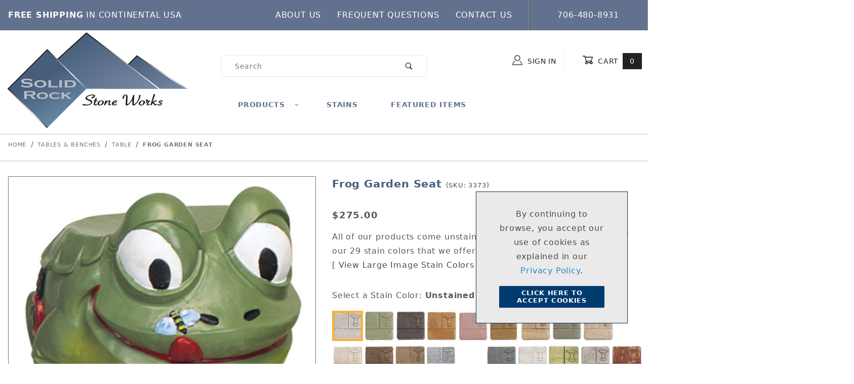

--- FILE ---
content_type: text/html; charset=utf-8
request_url: https://www.solidrockstoneworks.com/frog-garden-seat.html
body_size: 20306
content:
<!DOCTYPE html><html lang="en" class="no-js"><script>window.addEventListener('DOMContentLoaded', function () {sessionStorage.setItem('continue_url', 'https://www.solidrockstoneworks.com/frog-garden-seat.html');});</script><head><meta charset="utf-8"><meta name="viewport" content="width=device-width, initial-scale=1"><base href="https://www.solidrockstoneworks.com/mm5/"><title>Frog Garden Seat | Solid Rock Stone Works</title><link rel="preconnect" crossorigin href="//www.google-analytics.com" data-resource-group="css_list" data-resource-code="preconnect-google-analytics" /><link rel="preconnect" crossorigin href="https://fonts.gstatic.com" data-resource-group="css_list" data-resource-code="preconnect-google-fonts" /><link rel="stylesheet" href="https://fonts.googleapis.com/css?family=Poppins:400,500,700" data-resource-group="css_list" data-resource-code="google-fonts" /><link type="text/css" media="all" rel="stylesheet" href="https://www.solidrockstoneworks.com/mm5/json.mvc?Store_Code=SRSW&amp;Function=CSSResource_Output&amp;CSSCombinedResource_Code=stylesheet&T=e73394ec" data-resource-group="css_list" data-resource-code="stylesheet" /><script src="https://static-na.payments-amazon.com/checkout.js"></script>
<script type="text/javascript">
var json_url = "https:\/\/www.solidrockstoneworks.com\/mm5\/json.mvc\u003F";
var json_nosessionurl = "https:\/\/www.solidrockstoneworks.com\/mm5\/json.mvc\u003F";
var Store_Code = "SRSW";
</script>
<script type="text/javascript" src="https://www.solidrockstoneworks.com/mm5/clientside.mvc?T=a21063fb&amp;Filename=ajax.js" integrity="sha512-hBYAAq3Edaymi0ELd4oY1JQXKed1b6ng0Ix9vNMtHrWb3FO0tDeoQ95Y/KM5z3XmxcibnvbVujqgLQn/gKBRhA==" crossorigin="anonymous"></script>
<script type="text/javascript" src="https://www.solidrockstoneworks.com/mm5/clientside.mvc?T=a21063fb&amp;Module_Code=amazonpayv2&amp;Filename=runtime.js" integrity="sha512-7DBfk7WEVaCeGeSqCK6jR8jwVl0y7FtkFvIaJCc9nr/h0i8R53/iPcBzgVVT45WUTbkYdbiaaXR4mmG37AApww==" crossorigin="anonymous" async defer></script>
<script type="text/javascript">
var MMThemeBreakpoints =
[
{
"code":	"mobile",
"name":	"Mobile",
"start":	{
"unit": "px",
"value": ""
}
,
"end":	{
"unit": "em",
"value": "39.999"
}
}
,{
"code":	"tablet",
"name":	"Tablet",
"start":	{
"unit": "px",
"value": ""
}
,
"end":	{
"unit": "em",
"value": "59.999"
}
}
];
</script>
<script type="text/javascript">
var affirm_config =
{
public_api_key:	"PBNRLM1U17J66EX1",
script:	"https://cdn1.affirm.com/js/v2/affirm.js"
};
// Miva Merchant
// Affirm Bootstrap
(function(m,g,n,d,a,e,h,c){var b=m[n]||{},k=document.createElement(e),p=document.getElementsByTagName(e)[0],l=function(a,b,c){return function(){a[b]._.push([c,arguments])}};b[d]=l(b,d,"set");var f=b[d];b[a]={};b[a]._=[];f._=[];b._=[];b[a][h]=l(b,a,h);b[c]=function(){b._.push([h,arguments])};a=0;for(c="set add save post open empty reset on off trigger ready setProduct".split(" ");a<c.length;a++)f[c[a]]=l(b,d,c[a]);a=0;for(c=["get","token","url","items"];a<c.length;a++)f[c[a]]=function(){};k.async=
!0;k.src=g[e];p.parentNode.insertBefore(k,p);delete g[e];f(g);m[n]=b})(window,affirm_config,"affirm","checkout","ui","script","ready","jsReady");
(function( obj, eventType, fn )
{
if ( obj.addEventListener )
{
obj.addEventListener( eventType, fn, false );
}
else if ( obj.attachEvent )
{
obj.attachEvent( 'on' + eventType, fn );
}
})( window, 'load', function()
{
if ( typeof MivaEvents !== 'undefined' )
{
MivaEvents.SubscribeToEvent( 'price_changed', function( product_data )
{
var affirm_aslowas = document.getElementById( `mvaffirm_aslowas-${product_data.product_code}` );
if ( affirm_aslowas )
{
affirm_aslowas.setAttribute( 'data-amount', ( product_data.price * 100 ).toFixed() );
affirm.ui.ready( function()
{
affirm.ui.refresh();
} );
}
} );
}
} );
</script>
<script type="text/javascript" src="https://www.solidrockstoneworks.com/mm5/clientside.mvc?T=a21063fb&amp;Module_Code=paypalcp&amp;Filename=runtime.js" integrity="sha512-A6/Hrcz8/r8OYVd2LYO313hk0S6tB5l/XeeOIIsdTxBuJqhAXWVVYIyDEomW+X+c75UgL0HeRe1C+MA3wdZSUw==" crossorigin="anonymous" async defer></script>
<script src="https://www.paypal.com/sdk/js?client-id=AcCNNzIa9VV_d1q2jFf4pNN33IIecvECC34nYq0EJIGN9EonWCRQD5JkXT_EDm6rOSCvnRE9g6JOGZXc&amp;merchant-id=VPVECF4RBMJXQ&amp;currency=USD&amp;components=buttons,messages" data-partner-attribution-id="Miva_PCP"></script>
<script type="text/javascript" src="https://www.solidrockstoneworks.com/mm5/clientside.mvc?T=a21063fb&amp;Module_Code=cmp-cssui-searchfield&amp;Filename=runtime.js" integrity="sha512-GT3fQyjPOh3ZvhBeXjc3+okpwb4DpByCirgPrWz6TaihplxQROYh7ilw9bj4wu+hbLgToqAFQuw3SCRJjmGcGQ==" crossorigin="anonymous" async defer></script>
<script type="text/javascript">
var MMSearchField_Search_URL_sep = "https:\/\/www.solidrockstoneworks.com\/search.html\u003FSearch=";
(function( obj, eventType, fn )
{
if ( obj.addEventListener )
{
obj.addEventListener( eventType, fn, false );
}
else if ( obj.attachEvent )
{
obj.attachEvent( 'on' + eventType, fn );
}
})( window, 'mmsearchfield_override', function()
{
/*** This function allows you to prepend or append code to an existing function.* https://stackoverflow.com/questions/9134686/adding-code-to-a-javascript-function-programmatically*/function functionExtender(container, funcName, prepend, append) {(function () {'use strict';let cachedFunction = container[funcName];container[funcName] = function () {if (prepend) {prepend.apply(this);}let result = cachedFunction.apply(this, arguments);if (append) {append.apply(this);}return result;};})();}/*** This controls what happens when you click TAB on a selected search item.*/functionExtender(MMSearchField.prototype,'Event_Keydown',function () {},function () {let tabTarget = this.selected_item;if (tabTarget !== null) {if (event.keyCode === 9 && tabTarget !== this.menu_item_storesearch) {this.element_search.value = tabTarget.childNodes[0].getAttribute('data-search');}}});MMSearchField.prototype.onMenuAppendHeader = function () {return null;};MMSearchField.prototype.onMenuAppendItem = function (data) {let searchResult;searchResult = newElement('li', {'class': 'x-search-preview__entry'}, null, null);searchResult.innerHTML = data;searchResult.setAttribute('aria-selected', 'false');searchResult.setAttribute('role', 'option');return searchResult;};MMSearchField.prototype.Menu_Item_Select = function (item) {this.selected_item = item;this.menu_items.forEach(function (menuItem) {menuItem.setAttribute('aria-selected', 'false');});if (item !== null) {this.selected_item.className = classNameAdd( this.selected_item, 'mm_searchfield_menuitem_selected' );this.selected_item.setAttribute('aria-selected', 'true');}};MMSearchField.prototype.onMenuAppendStoreSearch = function (search_value) {let searchAll;searchAll = newElement('li', {'class': 'x-search-preview__search-all'}, null, null);searchAll.element_text = newTextNode('Search store for product "' + search_value + '"', searchAll);searchAll.setAttribute('aria-selected', 'false');searchAll.setAttribute('role', 'option');return searchAll;};MMSearchField.prototype.onFocus = function () {this.element_menu.classList.toggle('x-search-preview--open');};MMSearchField.prototype.onBlur = function () {this.element_menu.classList.toggle('x-search-preview--open');};
} );
</script>
<script type="text/javascript" src="https://www.solidrockstoneworks.com/mm5/clientside.mvc?T=a21063fb&amp;Filename=runtime_ui.js" integrity="sha512-ZIZBhU8Ftvfk9pHoUdkXEXY8RZppw5nTJnFsMqX+3ViPliSA/Y5WRa+eK3vIHZQfqf3R/SXEVS1DJTjmKgVOOw==" crossorigin="anonymous" async defer></script><link rel="apple-touch-icon" sizes="57x57" href="/apple-icon-57x57.png"><link rel="apple-touch-icon" sizes="60x60" href="/apple-icon-60x60.png"><link rel="apple-touch-icon" sizes="72x72" href="/apple-icon-72x72.png"><link rel="apple-touch-icon" sizes="76x76" href="/apple-icon-76x76.png"><link rel="apple-touch-icon" sizes="114x114" href="/apple-icon-114x114.png"><link rel="apple-touch-icon" sizes="120x120" href="/apple-icon-120x120.png"><link rel="apple-touch-icon" sizes="144x144" href="/apple-icon-144x144.png"><link rel="apple-touch-icon" sizes="152x152" href="/apple-icon-152x152.png"><link rel="apple-touch-icon" sizes="180x180" href="/apple-icon-180x180.png"><link rel="icon" type="image/png" sizes="192x192" href="/android-icon-192x192.png"><link rel="icon" type="image/png" sizes="32x32" href="/favicon-32x32.png"><link rel="icon" type="image/png" sizes="96x96" href="/favicon-96x96.png"><link rel="icon" type="image/png" sizes="16x16" href="/favicon-16x16.png"><link rel="manifest" href="/manifest.json"><meta name="msapplication-TileColor" content="#ffffff"><meta name="msapplication-TileImage" content="/ms-icon-144x144.png"><meta name="theme-color" content="#ffffff"><link rel="canonical" href="https://www.solidrockstoneworks.com/frog-garden-seat.html" itemprop="url"><meta name="keywords" content="Frog Garden Seat" />
<meta name="description" content="Frog Garden Seat" />
<script type="text/javascript" src="https://www.solidrockstoneworks.com/mm5/clientside.mvc?T=a21063fb&Module_Code=mvga&amp;Filename=mvga.js"></script><style>@media only screen and (min-width: 960px) {#search_form{ position:relative;top: -30px;}#customer_basket{ position:relative;top: -40px;display:flex;}#large_navigation{display:flex;position:relative;top: -80px;width:100%; margin-left: 33.333%; }#global_header{height:205px;}}#global_header{padding: 4px 12px 30px 12px;}#search_form{margin-top:4px;}@media only screen and (min-width: 480px) {.sticky {position: fixed;top: 0;z-index:100;background: white;left: 0;right: 0;margin: 0 auto;padding-top:6px;}}@media only screen and (min-width: 960px) {.sticky #global_header{height: 110px;}}.sticky #header_logo {height:100px;width:200px;}.sticky #large_navigation{top: -60px;}#hero_image{width:100%;height:325px;}.x-product-layout {padding-top:30px}</style> <!-- Google tag (gtag.js) --><script async src="https://www.googletagmanager.com/gtag/js?id=G-BR9HDCCC03"></script><script>window.dataLayer = window.dataLayer || [];function gtag(){dataLayer.push(arguments);}gtag('js', new Date());gtag('config', 'G-BR9HDCCC03');</script><style type="text/css" media="all" data-resource-group="modules" data-resource-code="mvaffirm">.affirm-as-low-as {
font-size: 0.75rem;
font-weight: 700;
text-transform: uppercase;
}
@media screen and (min-width: 40em) {
.affirm-as-low-as {
font-size: 0.832rem;
}
}
.affirm-modal-trigger {
white-space: nowrap;
}</style><link type="text/css" media="all" rel="stylesheet" integrity="sha256-lWOXBr8vqpiy3pliCN1FmPIYkHdcr8Y0nc2BRMranrA= sha384-0K5gx4GPe3B0+RaqthenpKbJBAscHbhUuTd+ZmjJoHkRs98Ms3Pm2S4BvJqkmBdh sha512-wrhf+QxqNNvI+O73Y1XxplLd/Bt2GG2kDlyCGfeByKkupyZlAKZKAHXE2TM9/awtFar6eWl+W9hNO6Mz2QrA6Q==" crossorigin="anonymous" href="https://www.solidrockstoneworks.com/mm5/json.mvc?Store_Code=SRSW&amp;Function=CSSResource_Output&amp;CSSResource_Code=mm-theme-styles&T=9264143a" data-resource-group="modules" data-resource-code="mm-theme-styles" /><script data-resource-group="head_tag" data-resource-code="legacy-browsers">
if (!!window.MSInputMethodContext && !!document.documentMode) {
(function () {
var polyfill = document.createElement('script');
polyfill.type = 'text/javascript';
polyfill.async = true;
polyfill.src = 'themes/00000001/shadows/polyfills.js';
document.head.appendChild(polyfill);
})();
}
</script><script type="text/javascript" src="https://www.solidrockstoneworks.com/mm5/clientside.mvc?T=a21063fb&amp;Filename=runtime.js" integrity="sha512-EiU7WIxWkagpQnQdiP517qf12PSFAddgl4rw2GQi8wZOt6BLZjZIAiX4R53VP0ePnkTricjSB7Edt1Bef74vyg==" crossorigin="anonymous" async defer></script><script type="text/javascript" src="https://www.solidrockstoneworks.com/mm5/clientside.mvc?T=a21063fb&amp;Filename=MivaEvents.js" integrity="sha512-bmgSupmJLB7km5aCuKy2K7B8M09MkqICKWkc+0w/Oex2AJv3EIoOyNPx3f/zwF0PZTuNVaN9ZFTvRsCdiz9XRA==" crossorigin="anonymous" async defer></script><script type="text/javascript" src="https://www.solidrockstoneworks.com/mm5/clientside.mvc?T=a21063fb&amp;Filename=AttributeMachine.js" integrity="sha512-e2qSTe38L8wIQn4VVmCXg72J5IKMG11e3c1u423hqfBc6VT0zY/aG1c//K/UjMA6o0xmTAyxRmPOfEUlOFFddQ==" crossorigin="anonymous" async defer></script>
<script type="text/javascript">
(function( obj, eventType, fn )
{
if ( obj.addEventListener )
{
obj.addEventListener( eventType, fn, false );
}
else if ( obj.attachEvent )
{
obj.attachEvent( 'on' + eventType, fn );
}
})( window, 'attributemachine_override', function()
{
AttributeMachine.prototype.Generate_Discount = function (discount) {let discount_div;discount_div = document.createElement('div');discount_div.innerHTML = discount.descrip + ': ' + discount.formatted_discount;return discount_div;};AttributeMachine.prototype.Generate_Swatch = function (product_code, attribute, option) {let swatch_container = document.querySelector('#swatches');let swatch = document.createElement('li');let swatchButton = document.createElement('button');let img = document.createElement('img');img.src = option.image;img.setAttribute('alt', option.prompt);img.setAttribute('loading', 'lazy');swatchButton.setAttribute('type', 'button');swatchButton.setAttribute('aria-label', option.prompt);swatchButton.appendChild(img);swatch.classList.add('o-list-inline__item');swatch.setAttribute('data-code', option.code);swatch.setAttribute('data-color', option.prompt);swatch.appendChild(swatchButton);setTimeout(function () {if (swatch_container) {let swatch_element = swatch_container.querySelector('ul');let swatch_select = document.querySelector('[data-hook="attribute-swatch-select"]');let swatch_selected = swatch_select.options[swatch_select.selectedIndex].text;let swatch_name_element = document.querySelector('[data-hook="attribute-swatch-name"]');let swatchElements = swatch_element.querySelectorAll('li');swatch_element.removeAttribute('style');swatch_element.classList.add('o-list-inline');/*** Adds the selected swatch name to the label.*/swatch_name_element.textContent = swatch_selected;/*** Adds an active class to the selected swatch.*/swatchElements.forEach(function (swatchElement) {let swatchColor = swatchElement.getAttribute('data-code');let swatchImage = swatchElement.querySelector('button');if (swatchColor === swatch_select.options[swatch_select.selectedIndex].value) {swatchImage.classList.add('x-product-layout-purchase__swatches--active');}});}}, 0);return swatch;};AttributeMachine.prototype.Swatch_Click = function(input, attribute, option) {let swatch_name_element = document.querySelector('[data-hook="attribute-swatch-name"]');let i;let swatchElements = input.machine.swatches.childNodes[0].childNodes;for (i = 0; i < input.select.options.length; i++) {if (input.select.options[i].value === option.code) {input.select.selectedIndex = i;}}this.Attribute_Changed(input);swatch_name_element.innerHTML = option.prompt;/*** Adds focus back to the selected swatch.*/swatchElements.forEach(function (swatchElement) {let swatchColor = swatchElement.getAttribute('data-code');let swatchImage = swatchElement.querySelector('button');if (swatchColor === input.select.options[input.select.selectedIndex].value) {swatchImage.focus();}});};MivaEvents.SubscribeToEvent('variant_changed', function (data) {AJAX_Call_Module(Update_Volume_Pricing, 'runtime', 'discount_volume', 'Runtime_VolumePricing_Load_Product_Variant', 'Product_Code=' + encodeURIComponent(data.product_code) + '&' + 'Variant_ID=' + encodeURIComponent(data.variant_id));});const Update_Volume_Pricing = function (priceData) {const volumePricingContainer = document.querySelector('[data-volume-pricing]');if (priceData.success === 1 && priceData.data.length > 0) {volumePricingContainer.innerHTML = ['<table class="o-table o-table--fixed c-table-simple">','<thead>','<tr class="c-table-simple__row">','<th class="c-table-simple__cell">Quantity</th>','<th class="c-table-simple__cell">Price</th>','</tr>','</thead>','<tbody data-pricing-grid>','</tbody>','</table>'].join('');let tableBody = volumePricingContainer.querySelector('[data-pricing-grid]');priceData.data.forEach(function (entry) {const pricingRow = document.createElement('tr');const quantityCell = document.createElement('td');const priceCell = document.createElement('td');pricingRow.classList.add('c-table-simple__row');quantityCell.classList.add('c-table-simple__cell');priceCell.classList.add('c-table-simple__cell');if (entry.low === entry.high) {quantityCell.innerText = entry.low;}else if (entry.high) {quantityCell.innerText = entry.low + ' - ' + entry.high;}else {quantityCell.innerText = entry.low + '+';}priceCell.innerText = entry.formatted_price;pricingRow.append(quantityCell, priceCell);tableBody.append(pricingRow);});}else {volumePricingContainer.innerHTML = '';}};
} );
</script>
<script type="text/javascript" src="https://www.solidrockstoneworks.com/mm5/clientside.mvc?T=a21063fb&amp;Filename=ImageMachine.js" integrity="sha512-luSn6atUPOw8U8HPV927zNVkcbbDcvbAlaSh/MEWznSCrOzPC2iQVeXSwLabEEn43FBmR6lKN0jhsWKmJR4n1Q==" crossorigin="anonymous" async defer></script>
<script type="text/javascript">
(function( obj, eventType, fn )
{
if ( obj.addEventListener )
{
obj.addEventListener( eventType, fn, false );
}
else if ( obj.attachEvent )
{
obj.attachEvent( 'on' + eventType, fn );
}
})( window, 'imagemachine_override', function()
{
const productName = 'Frog Garden Seat';let generate_thumbnail_event = new CustomEvent('ImageMachine_Generate_Thumbnail');let images = [];let thumbnailIndex = 0;let zoomImageLink = document.querySelector('[data-photograph]');ImageMachine.prototype.oninitialize = function (data) {images = [];thumbnailIndex = 0;zoomImageLink.href = (data.length > 0) ? data[0].image_data[this.closeup_index] : 'graphics/en-US/admin/blank.gif';this.Initialize(data);MovingPictures();};ImageMachine.prototype.ImageMachine_Generate_Thumbnail = function (thumbnail_image, main_image, closeup_image, type_code) {let thumbnailImg;let thumbnailItem;let thumbnailLink;let thumbnailPicture;thumbnailItem = document.createElement('li');thumbnailItem.classList.add('x-filmstrip__list-item');if (typeof( thumbnail_image ) === 'string' && thumbnail_image.length > 0) {thumbnailLink = document.createElement('a');thumbnailLink.href = closeup_image;thumbnailLink.classList.add('x-filmstrip__link');thumbnailLink.setAttribute('aria-label', ' Product Image ' + Number(thumbnailIndex + 1) + ' of ' + Number(this.data.length));thumbnailLink.setAttribute('data-hook', 'a11yThumbnailLink');thumbnailLink.setAttribute('data-title', productName);thumbnailLink.setAttribute('role', 'button');thumbnailLink.setAttribute('target', '_blank');thumbnailPicture = document.createElement('picture');thumbnailPicture.classList.add('x-filmstrip__picture');thumbnailImg = document.createElement('img');thumbnailImg.classList.add('x-filmstrip__image');thumbnailImg.setAttribute('alt', productName);thumbnailImg.setAttribute('data-zoom', closeup_image);thumbnailImg.setAttribute('loading', 'lazy');thumbnailImg.setAttribute('width', this.thumb_width);thumbnailImg.setAttribute('height', this.thumb_height);thumbnailImg.src = thumbnail_image;thumbnailPicture.appendChild(thumbnailImg);thumbnailLink.appendChild(thumbnailPicture);thumbnailItem.appendChild(thumbnailLink);let image = {imageIndex: thumbnailIndex,imageSrc: closeup_image,imageTitle: productName};images.push(image);thumbnailIndex++}else {let image = {imageIndex: thumbnailIndex,imageSrc: closeup_image,imageTitle: productName};images.push(image);}document.dispatchEvent(generate_thumbnail_event);return thumbnailItem;};ImageMachine.prototype.onthumbnailimageclick = function (data) {event.preventDefault();this.Thumbnail_Click(data);if (event.target.hasAttribute('data-zoom')) {zoomImageLink.href = event.target.getAttribute('data-zoom');}else if (event.target.parentElement.hasAttribute('href')) {zoomImageLink.href = event.target.parentElement.href;}else {zoomImageLink.href = event.target.href;}};/*** Filmstrip* Version 1.0** Pure JavaScript thumbnail filmstrip with accessibility baked in.*/let MovingPictures = function MovingPictures() {'use strict';let filmstripResizeTimeout;let filmstripWrapper = document.querySelector('[data-filmstrip-wrapper]');let filmstrip;let filmstripSlides;if (filmstripWrapper) {filmstrip = filmstripWrapper.querySelector('[data-filmstrip]');filmstripSlides = filmstrip.querySelectorAll('li');}/*** Lazy-load controls for thumbnails.*/if ('loading' in HTMLImageElement.prototype) {const images = filmstrip.querySelectorAll('img[loading="lazy"]');images.forEach(function (img) {if (img.dataset.src) {img.src = img.dataset.src;img.removeAttribute('data-src');}img.classList.add('is-visible');});}else {Array.prototype.forEach.call(filmstripSlides, function (slide) {const img = slide.querySelector('img');if (img.dataset.src) {img.src = img.dataset.src;img.removeAttribute('data-src');}img.classList.add('is-visible');});}/*** Take the index of the slide to show and calculate the scrollLeft value needed.* @param slideToShow* @param currentVisibleWidth*/let scrollIt = function scrollIt(slideToShow, currentVisibleWidth) {let gallery = filmstrip;if (filmstrip.hasAttribute('data-vertical')) {gallery.scrollTop = gallery.scrollTop + currentVisibleWidth;}else {gallery.scrollLeft = gallery.scrollLeft + currentVisibleWidth;}};/*** Find the visible element and run the scrollIt() function based on the direction set.* @param dir*/let showSlide = function showSlide(dir) {let visible = filmstrip.querySelectorAll('.is-visible');let i = dir === 'previous' ? 0 : 1;let currentVisibleWidth = i === 0 ? -visible[0].closest('li').scrollWidth : visible[0].closest('li').scrollWidth;if (filmstrip.hasAttribute('data-vertical')) {currentVisibleWidth = i === 0 ? -visible[0].closest('li').scrollHeight : visible[0].closest('li').scrollHeight;}if (visible.length > 1) {scrollIt(visible[i], currentVisibleWidth);}else {let newSlide = i === 0 ? visible[0].previousElementSibling : visible[0].nextElementSibling;if (newSlide) {scrollIt(newSlide, currentVisibleWidth);}}};/*** Build the controls and add them to the gallery wrapper.*/let buildControls = function buildControls(wreckIt) {let findControls = document.querySelector('[data-filmstrip-controls]');let filmstripList = filmstrip.querySelector('ul');if (wreckIt === true) {if (findControls !== null) {filmstripWrapper.removeAttribute('style');filmstripList.classList.remove('has-controls');findControls.remove();}return;}if (findControls === null) {let controls = document.createElement('ul');let controlTemplate = ['<li><button class="x-filmstrip-controls__previous" aria-label="Previous" data-dir="previous" type="button"><span class="u-icon-arrow-left" aria-hidden="true"></span></button></li>','<li><button class="x-filmstrip-controls__next" aria-label="Next" data-dir="next" type="button"><span class="u-icon-arrow-right" aria-hidden="true"></span></button></li>'].join('');controls.classList.add('x-filmstrip-controls');controls.setAttribute('data-filmstrip-controls', '');controls.innerHTML = controlTemplate;filmstripWrapper.appendChild(controls);filmstripList.classList.add('has-controls');if (filmstrip.hasAttribute('data-vertical')) {filmstripWrapper.style.padding = controls.querySelector('button').offsetHeight + 'px 0';}else {filmstripWrapper.style.padding = '0 ' + controls.querySelector('button').offsetWidth + 'px';}controls.addEventListener('click', function (e) {let targetButton = e.target;showSlide(targetButton.dataset.dir);});/*** Bind the arrow keys to scroll through the images and fire the same functions as the buttons.*/filmstrip.addEventListener('keypress', function (keyEvent) {if (keyEvent.key === 'ArrowRight') {showSlide('next');}if (keyEvent.key === 'ArrowLeft') {showSlide('previous');}});}};let calculateDimensions = function calcualteDimensions() {let dimensions = {width: 0,height: 0};Array.prototype.forEach.call(filmstripSlides, function (slide) {let img = slide.querySelector('img');let imageHeight = img.getAttribute('height') ? parseInt(img.getAttribute('height'), 10) : img.clientHeight;let imageWidth = img.getAttribute('width') ? parseInt(img.getAttribute('width'), 10) : img.clientWidth;let offsetX = parseInt(getComputedStyle(slide).paddingRight, 10);let offsetY = parseInt(getComputedStyle(slide).paddingBottom, 10);dimensions.width = dimensions.width + imageWidth + offsetX;dimensions.height = dimensions.height + imageHeight + offsetY;});return dimensions;};document.addEventListener('ImageMachine_Thumbnails_Initialized', function (event) {console.log(event);});if ((calculateDimensions().width > filmstrip.clientWidth) || (filmstrip.hasAttribute('data-vertical') && calculateDimensions().height > filmstrip.clientHeight)) {buildControls();}else {buildControls(true);}window.addEventListener('resize', function (event) {if (filmstripResizeTimeout) {window.cancelAnimationFrame(filmstripResizeTimeout);}filmstripResizeTimeout = window.requestAnimationFrame(function () {if ((calculateDimensions().width > filmstrip.clientWidth) || (filmstrip.hasAttribute('data-vertical') && calculateDimensions().height > filmstrip.clientHeight)) {buildControls();}else {buildControls(true);}});}, false);};/*** Picture Book* Version 1.0** Pure JavaScript photo gallery with accessibility baked in.** Inspired by the PhotoViewerJS code by Curtis Campbell:* https://github.com/curtisc123/PhotoViewerJS*/(function (document) {'use strict';/*** Public Properties* @type {{init}}*/let PictureBook = {};let defaults = {AnimationTime: 150};/*** Private Members* @type {string}*/const PHOTO_VIEWER_ACTIVE = 'has-photo-viewer';const PHOTO_VIEWER_VISIBLE = 'x-photo-viewer__visible';const PHOTO_VIEWER_LOADED_CLASS = 'is-loaded';const PhotoGallery = document.querySelector('[data-PhotoGallery]');let currentLoadedImage;let Photographs;let PhotographSources;let PhotoViewer;let PhotoViewerTitle;let PhotoViewerClose;let PhotoViewerCurrentImageContainer;let PhotoViewerCurrentImage;let PhotoViewerControls;let PhotoViewerPreviousImage;let PhotoViewerNextImage;let PhotoViewerCount;let openTrigger;/*** Public Methods*/PictureBook.init = function () {BuildPhotoViewer();Setup();SetImageLinkListeners();PhotoViewerClose.addEventListener('click', ClosePhotoViewer);PhotoViewerNextImage.addEventListener('click', LoadNextImage);PhotoViewerPreviousImage.addEventListener('click', LoadPreviousImage);window.addEventListener('keydown', function (event) {let escKey = (event.key === 'Escape' || event.keyCode === 27);if (event.defaultPrevented) {return; // Do nothing if the event was already processed}if (!escKey) {return;}if (escKey) {if (PhotoViewer.classList.contains('x-photo-viewer__visible')) {ClosePhotoViewer(event);}}}, true);swipe.init(PhotoViewerCurrentImageContainer);};/*** Private Methods* @constructor*/let Setup = function () {Photographs = document.querySelectorAll('[data-photograph]');PhotographSources = document.querySelectorAll('[data-zoom]');PhotoViewer = document.querySelector('[data-PhotoViewer]');PhotoViewerTitle = document.querySelector('[data-PhotoViewerTitle]');PhotoViewerClose = document.querySelector('[data-PhotoViewerClose]');PhotoViewerCurrentImageContainer = document.querySelector('[data-PhotoViewerCurrentImageContainer]');PhotoViewerCurrentImage = document.querySelector('[data-PhotoViewerCurrentImage]');PhotoViewerControls = document.querySelector('[data-PhotoViewerControls]');PhotoViewerPreviousImage = document.querySelector('[data-PhotoViewerPreviousImage]');PhotoViewerNextImage = document.querySelector('[data-PhotoViewerNextImage]');PhotoViewerCount = document.querySelector('[data-PhotoViewerCount]');};let BuildPhotoViewer = function () {let PhotoViewerElement = document.createElement('div');PhotoViewerElement.classList.add('x-photo-viewer');PhotoViewerElement.setAttribute('data-PhotoViewer', '');PhotoViewerElement.setAttribute('aria-hidden', 'true');PhotoViewerElement.setAttribute('aria-label', 'Gallery of ' + productName + ' Images');PhotoViewerElement.setAttribute('role', 'dialog');PhotoViewerElement.innerHTML = ['<header class="x-photo-viewer__header">','<h2 class="x-photo-viewer__title" data-PhotoViewerTitle aria-live="polite" aria-atomic="true"></h2>','<div class="x-photo-viewer__close" data-PhotoViewerClose><button disabled>X<span class="u-hide-visually">Close dialog</span></button></div>','</header>','<div class="x-photo-viewer__container">','<picture class="x-photo-viewer__current-image" data-PhotoViewerCurrentImageContainer>','<img data-PhotoViewerCurrentImage src="" alt="" loading="lazy">','</picture>','</div>','<div class="x-photo-viewer__controls" data-PhotoViewerControls>','<div class="x-photo-viewer__previous-image" data-PhotoViewerPreviousImage><button aria-label="Previous" disabled>&laquo; Previous</button></div>','<div class="x-photo-viewer__count" data-PhotoViewerCount aria-live="polite" aria-atomic="true"></div>','<div class="x-photo-viewer__next-image" data-PhotoViewerNextImage><button aria-label="Next" disabled>Next &raquo;</button></div>','</div>'].join('');document.body.append(PhotoViewerElement);};let SetImageLinkListeners = function () {for (let i = 0; i < Photographs.length; i++) {Photographs[i].addEventListener('click', ImageOpen);}};let ImageOpen = function (e) {e.preventDefault();InitializePhotoViewer(this.href);};let InitializePhotoViewer = function (clickedImage) {if (images.length === 1) {PhotoViewerControls.classList.add('u-invisible');}for (let i = 0; i < images.length; i++) {if (images[i].hasOwnProperty('imageSrc')) {if (clickedImage.includes(images[i].imageSrc)) {OpenPhotoViewer(images[i]);}}}};let SetPhotoViewerPhoto = function (currentImage) {PhotoViewerCurrentImage.alt = currentImage.imageTitle;PhotoViewerCurrentImage.src = currentImage.imageSrc;PhotoViewerTitle.innerHTML = currentImage.imageTitle;PhotoViewerCount.innerHTML = currentImage.imageIndex + 1 + '/' + images.length;currentLoadedImage = currentImage.imageIndex;setTimeout(function () {PhotoViewerCurrentImageContainer.classList.add(PHOTO_VIEWER_LOADED_CLASS);}, defaults.AnimationTime);};let OpenPhotoViewer = function (clickedImage) {document.documentElement.classList.add(PHOTO_VIEWER_ACTIVE);PhotoViewer.classList.add(PHOTO_VIEWER_VISIBLE);PhotoViewer.setAttribute('aria-hidden', 'false');Array.from(PhotoViewer.querySelectorAll('button')).forEach(function (button) {button.removeAttribute('disabled');});SetPhotoViewerPhoto(clickedImage);a11yHelper();};let ClosePhotoViewer = function (e) {e.preventDefault();PhotoViewer.setAttribute('aria-hidden', 'true');Array.from(PhotoViewer.querySelectorAll('button')).forEach(function (button) {button.setAttribute('disabled', '');});PhotoViewer.classList.remove(PHOTO_VIEWER_VISIBLE);document.documentElement.classList.remove(PHOTO_VIEWER_ACTIVE);a11yHelper();PhotoViewerControls.classList.remove('u-invisible');};let LoadNextImage = function (e) {e.preventDefault();if (currentLoadedImage >= images.length - 1) {return;}PhotoViewerCurrentImageContainer.classList.remove(PHOTO_VIEWER_LOADED_CLASS);SetPhotoViewerPhoto(images[currentLoadedImage + 1]);};let LoadPreviousImage = function (e) {e.preventDefault();if (currentLoadedImage <= 0) {return;}PhotoViewerCurrentImageContainer.classList.remove(PHOTO_VIEWER_LOADED_CLASS);SetPhotoViewerPhoto(images[currentLoadedImage - 1]);};let swipe = {touchStartX: 0,touchEndX: 0,minSwipePixels: 100,detectionZone: undefined,init: function (detectionZone) {detectionZone.addEventListener('touchstart', function (event) {swipe.touchStartX = event.changedTouches[0].screenX;}, false);detectionZone.addEventListener('touchend', function (event) {swipe.touchEndX = event.changedTouches[0].screenX;swipe.handleSwipeGesture(event);}, false);},handleSwipeGesture: function (event) {let direction;let moved;if (swipe.touchEndX <= swipe.touchStartX) {moved = swipe.touchStartX - swipe.touchEndX;direction = 'left'}if (swipe.touchEndX >= swipe.touchStartX) {moved = swipe.touchEndX - swipe.touchStartX;direction = 'right'}if (moved > swipe.minSwipePixels && direction !== 'undefined') {swipe.scroll(direction, event)}},scroll: function (direction, event) {if (direction === 'left') {LoadNextImage(event);}if (direction === 'right') {LoadPreviousImage(event);}}};let a11yHelper = function () {let focusableElements = PhotoViewer.querySelectorAll('a[href], button:not([disabled]):not([aria-hidden])');let firstFocus = focusableElements[0];let lastFocus = focusableElements[focusableElements.length - 1];function handleKeyboard(keyEvent) {let tabKey = (keyEvent.key === 'Tab' || keyEvent.keyCode === 9);function handleBackwardTab() {if (document.activeElement === firstFocus) {keyEvent.preventDefault();lastFocus.focus();}}function handleForwardTab() {if (document.activeElement === lastFocus) {keyEvent.preventDefault();firstFocus.focus();}}if (!tabKey) {return;}if (keyEvent.shiftKey) {handleBackwardTab();}else {handleForwardTab();}}/*** Toggles an 'inert' attribute on all direct children of the <body> that are not the element you passed in. The* element you pass in needs to be a direct child of the <body>.** Most useful when displaying a dialog/modal/overlay and you need to prevent screen-reader users from escaping the* modal to content that is hidden behind the modal.** This is a basic version of the `inert` concept from WICG. It is based on an alternate idea which is presented here:* https://github.com/WICG/inert/blob/master/explainer.md#wouldnt-this-be-better-as* Also see https://github.com/WICG/inert for more information about the inert attribute.*/let setInert = function () {Array.from(document.body.children).forEach(function (child) {if (child !== PhotoViewer && child.tagName !== 'LINK' && child.tagName !== 'SCRIPT') {child.classList.add('is-inert');child.setAttribute('inert', '');child.setAttribute('aria-hidden', 'true');}});};let removeInert = function () {Array.from(document.body.children).forEach(function (child) {if (child !== PhotoViewer && child.tagName !== 'LINK' && child.tagName !== 'SCRIPT') {child.classList.remove('is-inert');child.removeAttribute('inert');child.removeAttribute('aria-hidden');}});};if (PhotoViewer.classList.contains('x-photo-viewer__visible')) {openTrigger = document.activeElement;setInert();firstFocus.focus();PhotoViewer.addEventListener('keydown', function (keyEvent) {handleKeyboard(keyEvent);});}else {removeInert();openTrigger.focus();PhotoViewer.removeEventListener('keydown', handleKeyboard);}};return PictureBook.init();}(document));
} );
</script>
<meta property="og:title" content="Frog Garden Seat"><meta property="og:type" content="product"><meta property="og:image" content="http://www.solidrockstoneworks.com/mm5/graphics/00000001/1/frog-garden-seat-stone-works.jpg"><meta property="og:url" content="https://www.solidrockstoneworks.com/frog-garden-seat.html"><meta property="og:site_name" content="www.solidrockstoneworks.com"><meta property="og:description" content="Check out the deal on Frog Garden Seat at www.solidrockstoneworks.com"><meta property="og:locale" content="en_US"><meta name="twitter:card" content="summary_large_image"><meta name="twitter:site" content="@TWITTER_ACCOUNT"><meta name="twitter:creator" content="@TWITTER_ACCOUNT"><meta name="twitter:url" content="https://www.solidrockstoneworks.com/frog-garden-seat.html"><meta name="twitter:title" content="Frog Garden Seat"><meta name="twitter:description" content="Check out the deal on Frog Garden Seat at www.solidrockstoneworks.com"><meta name="twitter:image" content="http://www.solidrockstoneworks.com/mm5/graphics/00000001/1/frog-garden-seat-stone-works.jpg"><meta name="twitter:image:alt" content="Frog Garden Seat"></head><body id="js-PROD" class="o-site-wrapper t-page-prod"><div id="mini_basket" class="readytheme-contentsection">
<section class="x-mini-basket" data-hook="mini-basket" data-item-count="0" data-subtotal="" aria-modal="true" tabindex="-1"><div class="x-mini-basket__content u-bg-white" data-hook="mini-basket__content" aria-describedby="mb-description" aria-label="Your Cart Summary" role="dialog" tabindex="0"><header><div class="x-mini-basket__header"><strong id="mb-description">My Cart: 0 item(s)</strong><button class="c-button u-bg-gray-40 u-icon-cross" data-hook="close-mini-basket" aria-label="Close the Mini-Basket"></button></div><hr class="c-keyline"></header><footer class="x-mini-basket__footer"><div class="x-messages x-messages--info">Your Shopping Cart Is Empty</div></footer></div></section>
</div>
<header class="o-wrapper o-wrapper--full o-wrapper--flush t-site-header" id="site_header" data-hook="site-header"><section id="top_navigation" class="o-layout u-bg-dkbluegray t-site-header__top-navigation "><div class="o-layout__item u-bg-dkbluegray u-color-white u-width-12 u-width-4--l u-width-7--w u-text-center u-text-left--l"><span id="header_message" class="readytheme-banner">
<span class="u-text-uppercase t-site-header__message"><strong>Free Shipping</strong> In Continental USA</span>
</span>
</div><div class="o-layout o-layout--align-center o-layout__item u-text-uppercase u-hidden u-flex--l u-width-8--l u-width-5--w u-bg-dkbluegray t-site-header__links"><div class="o-layout__item u-bg-dkbluegray u-color-white"><div class="x-transfigure-navigation__footer">
<a class="x-transfigure-navigation__footer-link" href="https://www.solidrockstoneworks.com/about-us.html" title="About Us">About Us</a>
<a class="x-transfigure-navigation__footer-link" href="https://www.solidrockstoneworks.com/frequently-asked-questions.html" title="Frequent Questions">Frequent Questions</a>
<a class="x-transfigure-navigation__footer-link" href="https://www.solidrockstoneworks.com/contact-us.html" title="Contact Us">Contact Us</a>
</div></div><div class="o-layout__item u-bg-dkbluegray u-color-white u-text-center"><a href="tel:706-480-8931">706-480-8931</a></div></div></section><section class="o-wrapper t-site-header__masthead" id="global_header"><div class="o-layout o-layout--align-center"><div class="o-layout__item u-width-2 u-width-1--m u-hidden--l "><button class="c-button c-button--flush c-button--full c-button--hollow u-bg-transparent u-border-none u-color-gray-50 u-font-huge u-icon-menu" data-hook="open-main-menu" aria-label="Open Menu"></button></div> <div class="o-layout__item u-width-8 u-width-10--m u-width-4--l u-width-5--w u-text-center u-text-left--l t-site-header__logo"><a href="https://www.solidrockstoneworks.com/storefront.html" title="www.solidrockstoneworks.com"><img id="header_logo" src="graphics/00000001/1/solid-rock-stone-works_2.png" alt="Solid Rock Stoneworks" loading="lazy" width="358" height="190"></a></div><div class="o-layout__item u-width-2 u-width-1--m u-hidden--l "><a class="u-icon-cart-empty u-color-gray-50 t-site-header__basket-link--mobile" data-hook="open-mini-basket" href="https://www.solidrockstoneworks.com/basket-contents.html" aria-label="Open Mini-Basket"><span class="u-bg-gray-50 u-color-gray-10 u-font-primary t-site-header__basket-link-quantity--mobile" data-hook="mini-basket-count ">0</span></a></div><div id="search_form" class="o-layout__item u-width-12 u-width-4--l " itemscope itemtype="http://schema.org/WebSite"><meta itemprop="url" content="//solidrockstoneworks.com/"/><form class="t-site-header__search-form" method="post" action="https://www.solidrockstoneworks.com/search.html" itemprop="potentialAction" itemscope itemtype="http://schema.org/SearchAction"><fieldset><legend>Product Search</legend><div class="c-form-list"><div class="c-form-list__item c-form-list__item--full c-control-group u-flex"><meta itemprop="target" content="https://www.solidrockstoneworks.com/search.html?q={Search}"/><input class="c-form-input c-control-group__field u-bg-transparent u-border-none" data-mm_searchfield="Yes" data-mm_searchfield_id="x-search-preview" type="search" name="Search" value="" placeholder="Search" autocomplete="off" required itemprop="query-input" aria-label="Product Search"><button class="c-button c-button--large c-control-group__button u-bg-transparent u-color-gray-50 u-icon-search u-border-none" type="submit" aria-label="Perform Product Search"></button></div></div></fieldset><ul class="x-search-preview" data-mm_searchfield_menu="Yes" data-mm_searchfield_id="x-search-preview" role="listbox"></ul></form></div><div id="customer_basket" class="u-hidden o-layout__item u-width-4--l u-width-3--w t-site-header__masthead-links "><button class="u-color-gray-50 u-text-uppercase t-global-account-toggle" data-a11y-toggle="global-account" data-hook="global-account"><span class="u-icon-user u-color-gray-40" aria-hidden="true"></span> Sign In</button><div id="global_account" class="x-collapsible-content">
<div id="global-account" class="u-over-everything x-collapsible-content__item t-global-account">
<form class="t-global-account__form" method="post" action="https://www.solidrockstoneworks.com/frog-garden-seat.html" autocomplete="off">
<fieldset>
<legend>Global Account Log In</legend>
<input type="hidden" name="Action" value="LOGN" />
<input type="hidden" name="Category_Code" value="table" />
<input type="hidden" name="Product_Code" value="3373" />
<input type="hidden" name="Search" value="" />
<input type="hidden" name="Per_Page" value="" />
<input type="hidden" name="Sort_By" value="disp_order" />
<div class="c-form-list">
<div class="c-form-list__item c-form-list__item--full">
<label class="u-hide-visually" for="global-Customer_LoginEmail">Email Address</label>
<input id="global-Customer_LoginEmail" class="c-form-input c-form-input--large" type="text" inputmode="email" name="Customer_LoginEmail" value="" autocomplete="email" placeholder="Email" required>
</div>
<div class="c-form-list__item c-form-list__item--full">
<label class="u-hide-visually" for="global-Customer_Password">Password</label>
<input id="global-Customer_Password" class="c-form-input c-form-input--large" type="password" name="Customer_Password" autocomplete="current-password" placeholder="Password">
</div>
<div class="c-form-list__item c-form-list__item--full">
<input class="c-button c-button--full c-button--huge u-bg-gray-50 u-color-white u-text-bold u-text-uppercase" type="submit" value="Sign In">
</div>
<div class="c-form-list__item c-form-list__item--full">
<a class="c-button c-button--full c-button--hollow c-button--huge u-bg-white u-color-gray-50 u-text-bold u-text-uppercase" href="https://www.solidrockstoneworks.com/customer-log-in.html">Register</a>
</div>
<div class="c-form-list__item c-form-list__item--full u-text-center">
<a class="u-color-gray-40 u-text-bold u-font-small u-text-uppercase" href="https://www.solidrockstoneworks.com/forgot-password.html">Forgot Password?</a>
</div>
</div>
</fieldset>
</form>
</div>
</div>
<button class="u-color-gray-50 u-text-uppercase t-site-header__basket-link" data-hook="open-mini-basket" aria-label="Open Mini-Basket"><span class="u-icon-cart-empty" data-hook="open-mini-basket" aria-hidden="true"></span> Cart<span class="u-bg-gray-50 u-color-white t-site-header__basket-link-quantity" data-hook="open-mini-basket mini-basket-count">0</span></button></div><div class="o-layout__item u-width-12 u-width-8--l u-width-7--w u-hidden "><br class="u-hidden--m"><span class="c-heading-echo u-block u-text-bold u-text-center u-text-right--l u-text-uppercase u-color-gray-30"><span class="u-icon-secure" aria-hidden="true"></span> Secure Checkout</span></div></div><div id="large_navigation" class="o-layout o-layout--align-center" ><nav data-hook="transfigure-navigation" class="o-layout__item u-width-5--l u-text-bold u-text-uppercase c-navigation x-transfigure-navigation "><div class="x-transfigure-navigation__wrap" data-layout="horizontal-drop-down"><header class="x-transfigure-navigation__header u-hidden--l c-control-group"><a class="c-button c-button--full c-button--large c-control-group__button u-bg-gray-10 u-color-gray-50 u-text-bold u-text-uppercase" href="https:///customer-log-in.html"><span class="u-icon-user" aria-hidden="true"></span> Sign In or Register</a><button class="c-button u-bg-gray-40 u-color-gray-10 u-icon-cross c-control-group__button" data-hook="close-main-menu" aria-label="Close Menu"></button></header><div class="x-transfigure-navigation__content"><ul class="c-navigation__row x-transfigure-navigation__row"><li class="c-navigation__list has-child-menu" data-hook="has-drop-down has-child-menu"><a class="c-navigation__link" href="/our-catalog.html" target="_self">Products<span class="c-navigation__link-carat"><span class="u-icon-chevron-right" aria-hidden="true"></span></span></a><ul class="c-navigation__row is-hidden"><li class="c-navigation__list u-hidden--l" data-hook="show-previous-menu"><span class="c-navigation__link"><span class="u-icon-chevron-left" aria-hidden="true">&nbsp;</span><span class="o-layout--grow">Main Menu</span></span></li><li class="c-navigation__list has-child-menu" data-hook="has-child-menu"><a class="c-navigation__link" href="/animals.html" target="_self">Animals<span class="c-navigation__link-carat"><span class="u-icon-chevron-right"></span></span></a><ul class="c-navigation__row is-hidden"><li class="c-navigation__list u-hidden--l" data-hook="show-previous-menu"><span class="c-navigation__link"><span class="u-icon-chevron-left" aria-hidden="true">&nbsp;</span><span class="o-layout--grow">Main Menu</span></span></li><li class="c-navigation__list"><a class="c-navigation__link" href="/cats.html" target="_self">Cats</a></li><li class="c-navigation__list"><a class="c-navigation__link" href="/dogs.html" target="_self">Dogs</a></li><li class="c-navigation__list"><a class="c-navigation__link" href="/rabbits.html" target="_self">Rabbits</a></li><li class="c-navigation__list u-hidden--l"><a class="c-navigation__link" href="/animals.html" target="_self">View All Animals</a></li></ul></li><li class="c-navigation__list has-child-menu" data-hook="has-child-menu"><a class="c-navigation__link" href="/birdbaths-feeders.html" target="_self">Birdbaths & Feeders<span class="c-navigation__link-carat"><span class="u-icon-chevron-right"></span></span></a><ul class="c-navigation__row is-hidden"><li class="c-navigation__list u-hidden--l" data-hook="show-previous-menu"><span class="c-navigation__link"><span class="u-icon-chevron-left" aria-hidden="true">&nbsp;</span><span class="o-layout--grow">Main Menu</span></span></li><li class="c-navigation__list"><a class="c-navigation__link" href="/birdbaths.html" target="_self">Birdbaths</a></li><li class="c-navigation__list"><a class="c-navigation__link" href="/feeders.html" target="_self">Feeders</a></li><li class="c-navigation__list u-hidden--l"><a class="c-navigation__link" href="/birdbaths-feeders.html" target="_self">View All</a></li></ul></li><li class="c-navigation__list "><a class="c-navigation__link" href="/fountains.html" target="_self">Fountains</a></li><li class="c-navigation__list has-child-menu" data-hook="has-child-menu"><a class="c-navigation__link" href="/ornaments-finials.html" target="_self">Ornaments & Finials<span class="c-navigation__link-carat"><span class="u-icon-chevron-right"></span></span></a><ul class="c-navigation__row is-hidden"><li class="c-navigation__list u-hidden--l" data-hook="show-previous-menu"><span class="c-navigation__link"><span class="u-icon-chevron-left" aria-hidden="true">&nbsp;</span><span class="o-layout--grow">Main Menu</span></span></li><li class="c-navigation__list"><a class="c-navigation__link" href="/ornaments.html" target="_self">Ornaments</a></li><li class="c-navigation__list"><a class="c-navigation__link" href="/finials.html" target="_self">Finials</a></li><li class="c-navigation__list u-hidden--l"><a class="c-navigation__link" href="/ornaments-finials.html" target="_self">View All</a></li></ul></li><li class="c-navigation__list "><a class="c-navigation__link" href="/patriotic.html" target="_self">Patriotic</a></li><li class="c-navigation__list "><a class="c-navigation__link" href="/pedestals.html" target="_self">Pedestals</a></li><li class="c-navigation__list "><a class="c-navigation__link" href="/planters.html" target="_self">Planters</a></li><li class="c-navigation__list "><a class="c-navigation__link" href="/statuary.html" target="_self">Statuary</a></li><li class="c-navigation__list has-child-menu" data-hook="has-child-menu"><a class="c-navigation__link" href="/tables-benches.html" target="_self">Tables & Benches<span class="c-navigation__link-carat"><span class="u-icon-chevron-right"></span></span></a><ul class="c-navigation__row is-hidden"><li class="c-navigation__list u-hidden--l" data-hook="show-previous-menu"><span class="c-navigation__link"><span class="u-icon-chevron-left" aria-hidden="true">&nbsp;</span><span class="o-layout--grow">Main Menu</span></span></li><li class="c-navigation__list"><a class="c-navigation__link" href="/tables.html" target="_self">Tables</a></li><li class="c-navigation__list"><a class="c-navigation__link" href="/benches.html" target="_self">Benches</a></li><li class="c-navigation__list u-hidden--l"><a class="c-navigation__link" href="/tables-benches.html" target="_self">View All</a></li></ul></li><li class="c-navigation__list "><a class="c-navigation__link" href="/japanese-lanterns-pagodas.html" target="_self">Japanese Lanterns & Pagodas</a></li><li class="c-navigation__list "><a class="c-navigation__link" href="/accessories.html" target="_self">Accessories</a></li><li class="c-navigation__list u-hidden--l"><a class="c-navigation__link" href="/gift-certificates.html" target="_self">Gift Certificates</a></li></ul></li><li class="c-navigation__list "><a class="c-navigation__link" href="/solid-rock-stone-works-29-stain-colors.html" target="_self">Stains</a></li><li class="c-navigation__list "><a class="c-navigation__link" href="/featured-products.html" target="_self">Featured Items</a></li><li class="c-navigation__list u-hidden--l u-text-left"><div class="x-transfigure-navigation__footer"><a class="x-transfigure-navigation__footer-link" href="https://solidrockstoneworks.com/our-catalog.html" title="Shop All">Shop All</a><a class="x-transfigure-navigation__footer-link" href="https://solidrockstoneworks.com/about-us.html" title="About Us">About Us</a><a class="x-transfigure-navigation__footer-link" href="https://solidrockstoneworks.com/frequently-asked-questions.html" title="Frequent Questions">Frequent Questions</a><a class="x-transfigure-navigation__footer-link" href="https://solidrockstoneworks.com/contact-us.html" title="Contact Us">Contact Us</a></div></li></ul></div></div></nav></div></section></header><!-- end t-site-header --><style>.x-collapsing-breadcrumbs {margin-bottom: 0;}.x-collapsing-breadcrumbs__list {font-size: 0.688rem;}</style><nav class="x-collapsing-breadcrumbs t-breadcrumbs" aria-label="Breadcrumb" data-hook="collapsing-breadcrumbs"><ol class="o-list-inline x-collapsing-breadcrumbs__group u-hidden" data-hook="collapsing-breadcrumbs__group"></ol><ol class="o-list-inline x-collapsing-breadcrumbs__list" data-hook="collapsing-breadcrumbs__list" itemscope itemtype="http://schema.org/BreadcrumbList"><li class="o-list-inline__item u-hidden" data-hook="collapsing-breadcrumbs__trigger-area"><button class="c-button c-button--hollow u-border-none u-color-s-silver u-bg-transparent x-collapsing-breadcrumbs__button" data-hook="collapsing-breadcrumbs__button">&hellip;</button></li><li class="o-list-inline__item" data-hook="collapsing-breadcrumbs__item" itemprop="itemListElement" itemscope itemtype="http://schema.org/ListItem"><a class="u-color-s-silver" href="https://www.solidrockstoneworks.com/storefront.html" title="Home" itemprop="item"><span itemprop="name">Home</span></a><meta itemprop="position" content="1" /></li><li class="o-list-inline__item" data-hook="collapsing-breadcrumbs__item" itemprop="itemListElement" itemscope itemtype="http://schema.org/ListItem"><a class="u-color-s-silver" href="https://www.solidrockstoneworks.com/tables-benches.html" title="Tables &amp; Benches" itemprop="item"><span itemprop="name">Tables & Benches</span></a><meta itemprop="position" content="2" /></li><li class="o-list-inline__item" data-hook="collapsing-breadcrumbs__item" itemprop="itemListElement" itemscope itemtype="http://schema.org/ListItem"><a class="u-color-s-silver" href="https://www.solidrockstoneworks.com/tables.html" title="Table" itemprop="item"><span itemprop="name">Table</span></a><meta itemprop="position" content="3" /></li><li class="o-list-inline__item u-text-bold" data-hook="collapsing-breadcrumbs__item" itemprop="itemListElement" itemscope itemtype="http://schema.org/ListItem"><a class="u-color-s-silver" href="https://www.solidrockstoneworks.com/frog-garden-seat.html" aria-current="page" title="Frog Garden Seat" itemprop="item"><span itemprop="name">Frog Garden Seat</span></a><meta itemprop="position" content="4" /></li></ol></nav><!-- end .x-collapsing-breadcrumbs --><main class="o-wrapper t-main-content-element"><section class="o-layout"><div class="o-layout__item"></div></section><section class="o-layout"><div class="o-layout__item"></div></section><!-- Start: Google Rich Snippets --><div itemscope itemtype="http://schema.org/Product"><meta itemprop="mpn" content="01-0500" /><meta itemprop="sku" content="01-0500" /><meta itemprop="name" content="Frog Garden Seat" /><meta itemprop="image" content="http://www.solidrockstoneworks.com/mm5/graphics/00000001/1/frog-garden-seat-stone-works.jpg" /><meta itemprop="category" content="Table" /><meta itemprop="description" content="Dimensions: 14&quot;h x 13&quot;w x 15&quot;d
 
 Weight: 99 lbs
 
Shown in Life Like" /><meta itemprop="brand" content="www.solidrockstoneworks.com" /><div itemprop="offers" itemscope itemtype="http://schema.org/Offer"><meta itemprop="url" content="https://www.solidrockstoneworks.com/frog-garden-seat.html" /><meta itemprop="sku" content="01-0500" /><section class="o-layout o-layout--wide u-grids-1 u-grids-2--m x-product-layout"><div class="o-layout__item u-text-center x-product-layout-images" data-PhotoGallery role="group"><figure><a data-photograph href="#" aria-label="Open larger Frog Garden Seat images"><picture><img id="main_image" class="x-product-layout-images__image u-border-dimgray" src="graphics/en-US/cssui/blank.gif" alt="Frog Garden Seat" loading="lazy" width="640" height="640"></picture></a></figure><section class="x-filmstrip-wrapper" data-filmstrip-wrapper><div class="x-filmstrip" data-filmstrip aria-describedby="filmstrip-heading" aria-label="Thumbnail Filmstrip" role="region" tabindex="0"><h3 id="filmstrip-heading" class="x-filmstrip__heading u-hide-visually">Thumbnail Filmstrip of Frog Garden Seat Images</h3><ul id="thumbnails" class="x-filmstrip__list"></ul></div></section><script type="text/javascript">
(function( obj, eventType, fn )
{
if ( obj.addEventListener )
{
obj.addEventListener( eventType, fn, false );
}
else if ( obj.attachEvent )
{
obj.attachEvent( 'on' + eventType, fn );
}
})( window, 'imagemachine_initialize', function()
{
var image_data33 = [
{
"type_code":	"main",
"image_data":
[
"graphics\/00000001\/1\/frog-garden-seat-stone-works.jpg",
"graphics\/00000001\/1\/frog-garden-seat-stone-works_80x80.jpg",
"graphics\/00000001\/1\/frog-garden-seat-stone-works.jpg"
]
}
]
var im33 = new ImageMachine( '3373', 0, 'main_image', 'thumbnails', 'closeup_div', 'closeup_image', 'closeup_close', '', 'B', 640, 640, 1, 'B', 960, 960, 1, 80, 80, 1, '' );
im33.oninitialize( image_data33 );
});
</script>
</div><!-- end .x-product-layout-images --><form class="o-layout__item x-product-layout-purchase" data-hook="purchase" action="https://www.solidrockstoneworks.com/basket-contents.html" method="post" name="add" id="addToCart"><input type="hidden" name="Old_Screen" value="PROD" /><input type="hidden" name="Old_Search" value="" /><input type="hidden" name="Action" value="ADPR" /><input type="hidden" name="Product_Code" value="3373" /><input type="hidden" name="Category_Code" value="table" /><input type="hidden" name="Offset" value="" /><input type="hidden" name="AllOffset" value="" /><input type="hidden" name="CatListingOffset" value="" /><input type="hidden" name="RelatedOffset" value="" /><input type="hidden" name="SearchOffset" value="" /><fieldset><legend>Purchase Frog Garden Seat</legend><div class="c-form-list"><div class="c-form-list__item c-form-list__item--full"><h1 class="c-heading-delta u-color-mddkcyanblue u-text-bold x-product-layout-purchase__name"><span itemprop="name">Frog Garden Seat</span> <span class="u-color-quartz c-heading--subheading x-product-layout-purchase__sku">(SKU: 3373)</span></h1></div><div class="c-form-list__item c-form-list__item--full"><p class="u-flex x-product-layout-purchase__pricing u-color-gray-40"><s id="price-value-additional" class="c-heading-delta x-product-layout-purchase__pricing-original"></s><span class="c-heading-delta x-product-layout-purchase__pricing-current"><span id="price-value" itemprop="price" content="275">$275.00</span></span></p><div id="product-discounts" class="x-product-layout-purchase__product-discounts u-font-small"></div><div id="inventory-message" class="x-messages x-messages--info x-product-layout-purchase__inventory-message"></div></div><div class="c-form-list__item x-product-layout-purchase__volume-pricing" data-volume-pricing aria-live="polite"></div><div class="c-form-list__item x-product-layout-purchase__options u-color-gray-40"><input data-attribute-type="radio" type="hidden" name="Product_Attributes[1]:code" value="stain_color"><input type="hidden" name="Product_Attributes[1]:template_code" value="stain"><style>#attributes .c-form-checkbox__caption:before { display:none!important; }#attributes .c-form-checkbox__caption {margin-left:0!important; margin-bottom:0!important }#attributes .c-form-checkbox__input:checked + .c-form-checkbox__caption::after {display:none!important}#attributes .c-form-label .u-block { font-weight: 700 } #attributes .c-form-checkbox__input:checked + .c-form-checkbox__caption img {outline-offset: -4px; outline: 4px solid #fdb22f; }#attributes .c-form-checkbox__input::after { content: attr(data-option-price); display:inline-block; color: #fdb22f; }#attributes .c-form-checkbox--inline { margin-right:-1em }#attributes img {max-width:85%!important}.radio-label { text-align: center;display: block;margin-bottom: 0.75em; margin-right:1em}.c-form-checkbox__input:focus + .c-form-checkbox__caption {outline: none;}</style><div id="attributes"><div class="c-form-list__item c-form-list__item--full"><span class="c-form-label u-block attribute-prompt " title="Stain Color:">All of our products come unstained by default. Choose from one of our 29 stain colors that we offer below for no additional charge: <br><a href="/solid-rock-stone-works-29-stain-colors.html" class="u-color-quartz x-product-layout-purchase__sku" target="_blank">[ View Large Image Stain Colors ]</a></span><br><p>Select a Stain Color: <span id="stain_color"><strong>Unstained</strong> selected.</stain></p><label class="c-form-checkbox c-form-checkbox--radio c-form-checkbox--inline" title="Unstained"><input required class="c-form-checkbox__input" data-title="Unstained" data-attribute="stain_color" data-option-price="0" data-regular-price="" type="radio" name="Product_Attributes[1]:value" id="unstained" value="unstained" checked ><span class="c-form-checkbox__caption"><img src="graphics/00000001/unstained-72x70.jpg" alt="Unstained" loading="lazy"></span> </label><label class="c-form-checkbox c-form-checkbox--radio c-form-checkbox--inline" title="Aged Pine"><input required class="c-form-checkbox__input" data-title="Aged Pine" data-attribute="stain_color" data-option-price="0" data-regular-price="" type="radio" name="Product_Attributes[1]:value" id="aged_pine" value="aged_pine" ><span class="c-form-checkbox__caption"><img src="graphics/00000001/stains72x70/aged-pine.jpg" alt="Aged Pine" loading="lazy"></span> </label><label class="c-form-checkbox c-form-checkbox--radio c-form-checkbox--inline" title="Autumn Brown"><input required class="c-form-checkbox__input" data-title="Autumn Brown" data-attribute="stain_color" data-option-price="0" data-regular-price="" type="radio" name="Product_Attributes[1]:value" id="autumn_brown" value="autumn_brown" ><span class="c-form-checkbox__caption"><img src="graphics/00000001/stains72x70/autumn-brown.jpg" alt="Autumn Brown" loading="lazy"></span> </label><label class="c-form-checkbox c-form-checkbox--radio c-form-checkbox--inline" title="Autumn Wheat"><input required class="c-form-checkbox__input" data-title="Autumn Wheat" data-attribute="stain_color" data-option-price="0" data-regular-price="" type="radio" name="Product_Attributes[1]:value" id="autumn_wheat" value="autumn_wheat" ><span class="c-form-checkbox__caption"><img src="graphics/00000001/stains72x70/autumn-wheat.jpg" alt="Autumn Wheat" loading="lazy"></span> </label><label class="c-form-checkbox c-form-checkbox--radio c-form-checkbox--inline" title="Brick"><input required class="c-form-checkbox__input" data-title="Brick" data-attribute="stain_color" data-option-price="0" data-regular-price="" type="radio" name="Product_Attributes[1]:value" id="brick" value="brick" ><span class="c-form-checkbox__caption"><img src="graphics/00000001/stains72x70/brick.jpg" alt="Brick" loading="lazy"></span> </label><label class="c-form-checkbox c-form-checkbox--radio c-form-checkbox--inline" title="Brushed Moss"><input required class="c-form-checkbox__input" data-title="Brushed Moss" data-attribute="stain_color" data-option-price="0" data-regular-price="" type="radio" name="Product_Attributes[1]:value" id="brushed_moss" value="brushed_moss" ><span class="c-form-checkbox__caption"><img src="graphics/00000001/stains72x70/brushed-moss.jpg" alt="Brushed Moss" loading="lazy"></span> </label><label class="c-form-checkbox c-form-checkbox--radio c-form-checkbox--inline" title="Buff"><input required class="c-form-checkbox__input" data-title="Buff" data-attribute="stain_color" data-option-price="0" data-regular-price="" type="radio" name="Product_Attributes[1]:value" id="buff" value="buff" ><span class="c-form-checkbox__caption"><img src="graphics/00000001/stains72x70/buff.jpg" alt="Buff" loading="lazy"></span> </label><label class="c-form-checkbox c-form-checkbox--radio c-form-checkbox--inline" title="Cypress"><input required class="c-form-checkbox__input" data-title="Cypress" data-attribute="stain_color" data-option-price="0" data-regular-price="" type="radio" name="Product_Attributes[1]:value" id="cypress" value="cypress" ><span class="c-form-checkbox__caption"><img src="graphics/00000001/stains72x70/cypress.jpg" alt="Cypress" loading="lazy"></span> </label><label class="c-form-checkbox c-form-checkbox--radio c-form-checkbox--inline" title="Desert Brown Sand"><input required class="c-form-checkbox__input" data-title="Desert Brown Sand" data-attribute="stain_color" data-option-price="0" data-regular-price="" type="radio" name="Product_Attributes[1]:value" id="desert_brown_sand" value="desert_brown_sand" ><span class="c-form-checkbox__caption"><img src="graphics/00000001/stains72x70/desert-sand-brown.jpg" alt="Desert Brown Sand" loading="lazy"></span> </label><label class="c-form-checkbox c-form-checkbox--radio c-form-checkbox--inline" title="Desert Sand"><input required class="c-form-checkbox__input" data-title="Desert Sand" data-attribute="stain_color" data-option-price="0" data-regular-price="" type="radio" name="Product_Attributes[1]:value" id="desert_sand" value="desert_sand" ><span class="c-form-checkbox__caption"><img src="graphics/00000001/stains72x70/desert-sand.jpg" alt="Desert Sand" loading="lazy"></span> </label><label class="c-form-checkbox c-form-checkbox--radio c-form-checkbox--inline" title="Espresso"><input required class="c-form-checkbox__input" data-title="Espresso" data-attribute="stain_color" data-option-price="0" data-regular-price="" type="radio" name="Product_Attributes[1]:value" id="espresso" value="espresso" ><span class="c-form-checkbox__caption"><img src="graphics/00000001/stains72x70/expresso.jpg" alt="Espresso" loading="lazy"></span> </label><label class="c-form-checkbox c-form-checkbox--radio c-form-checkbox--inline" title="Fawn"><input required class="c-form-checkbox__input" data-title="Fawn" data-attribute="stain_color" data-option-price="0" data-regular-price="" type="radio" name="Product_Attributes[1]:value" id="fawn" value="fawn" ><span class="c-form-checkbox__caption"><img src="graphics/00000001/stains72x70/fawn.jpg" alt="Fawn" loading="lazy"></span> </label><label class="c-form-checkbox c-form-checkbox--radio c-form-checkbox--inline" title="Flint"><input required class="c-form-checkbox__input" data-title="Flint" data-attribute="stain_color" data-option-price="0" data-regular-price="" type="radio" name="Product_Attributes[1]:value" id="flint" value="flint" ><span class="c-form-checkbox__caption"><img src="graphics/00000001/stains72x70/flint.jpg" alt="Flint" loading="lazy"></span> </label><label class="c-form-checkbox c-form-checkbox--radio c-form-checkbox--inline" title="LifeLike"><input required class="c-form-checkbox__input" data-title="LifeLike" data-attribute="stain_color" data-option-price="0" data-regular-price="" type="radio" name="Product_Attributes[1]:value" id="LifeLike" value="LifeLike" ><span class="c-form-checkbox__caption">LifeLike</span> </label><label class="c-form-checkbox c-form-checkbox--radio c-form-checkbox--inline" title="Indigo"><input required class="c-form-checkbox__input" data-title="Indigo" data-attribute="stain_color" data-option-price="0" data-regular-price="" type="radio" name="Product_Attributes[1]:value" id="indigo" value="indigo" ><span class="c-form-checkbox__caption"><img src="graphics/00000001/stains72x70/indigo.jpg" alt="Indigo" loading="lazy"></span> </label><label class="c-form-checkbox c-form-checkbox--radio c-form-checkbox--inline" title="Marble Tone"><input required class="c-form-checkbox__input" data-title="Marble Tone" data-attribute="stain_color" data-option-price="0" data-regular-price="" type="radio" name="Product_Attributes[1]:value" id="marble_stone" value="marble_stone" ><span class="c-form-checkbox__caption"><img src="graphics/00000001/stains72x70/marble-stone.jpg" alt="Marble Tone" loading="lazy"></span> </label><label class="c-form-checkbox c-form-checkbox--radio c-form-checkbox--inline" title="Moss Green"><input required class="c-form-checkbox__input" data-title="Moss Green" data-attribute="stain_color" data-option-price="0" data-regular-price="" type="radio" name="Product_Attributes[1]:value" id="moss_green" value="moss_green" ><span class="c-form-checkbox__caption"><img src="graphics/00000001/stains72x70/moss-green.jpg" alt="Moss Green" loading="lazy"></span> </label><label class="c-form-checkbox c-form-checkbox--radio c-form-checkbox--inline" title="Pre Aged"><input required class="c-form-checkbox__input" data-title="Pre Aged" data-attribute="stain_color" data-option-price="0" data-regular-price="" type="radio" name="Product_Attributes[1]:value" id="pre_aged" value="pre_aged" ><span class="c-form-checkbox__caption"><img src="graphics/00000001/stains72x70/pre-aged.jpg" alt="Pre Aged" loading="lazy"></span> </label><label class="c-form-checkbox c-form-checkbox--radio c-form-checkbox--inline" title="Rust"><input required class="c-form-checkbox__input" data-title="Rust" data-attribute="stain_color" data-option-price="0" data-regular-price="" type="radio" name="Product_Attributes[1]:value" id="rust" value="rust" ><span class="c-form-checkbox__caption"><img src="graphics/00000001/stains72x70/rust.jpg" alt="Rust" loading="lazy"></span> </label><label class="c-form-checkbox c-form-checkbox--radio c-form-checkbox--inline" title="Sage"><input required class="c-form-checkbox__input" data-title="Sage" data-attribute="stain_color" data-option-price="0" data-regular-price="" type="radio" name="Product_Attributes[1]:value" id="sage" value="sage" ><span class="c-form-checkbox__caption"><img src="graphics/00000001/stains72x70/sage.jpg" alt="Sage" loading="lazy"></span> </label><label class="c-form-checkbox c-form-checkbox--radio c-form-checkbox--inline" title="Sea Foam"><input required class="c-form-checkbox__input" data-title="Sea Foam" data-attribute="stain_color" data-option-price="0" data-regular-price="" type="radio" name="Product_Attributes[1]:value" id="sea_foam" value="sea_foam" ><span class="c-form-checkbox__caption"><img src="graphics/00000001/stains72x70/seafoam.jpg" alt="Sea Foam" loading="lazy"></span> </label><label class="c-form-checkbox c-form-checkbox--radio c-form-checkbox--inline" title="Slate"><input required class="c-form-checkbox__input" data-title="Slate" data-attribute="stain_color" data-option-price="0" data-regular-price="" type="radio" name="Product_Attributes[1]:value" id="slate" value="slate" ><span class="c-form-checkbox__caption"><img src="graphics/00000001/stains72x70/slate.jpg" alt="Slate" loading="lazy"></span> </label><label class="c-form-checkbox c-form-checkbox--radio c-form-checkbox--inline" title="Verde"><input required class="c-form-checkbox__input" data-title="Verde" data-attribute="stain_color" data-option-price="0" data-regular-price="" type="radio" name="Product_Attributes[1]:value" id="verde" value="verde" ><span class="c-form-checkbox__caption"><img src="graphics/00000001/stains72x70/verde.jpg" alt="Verde" loading="lazy"></span> </label></div></div><input data-hook="product-attribute__count" type="hidden" name="Product_Attribute_Count" value="1"></div><div class="c-form-list__item c-form-list__item--full x-product-layout-purchase__cta" style="margin-top:28px"><div class="x-product-layout-purchase__message" data-hook="purchase-message"></div><div class="o-layout"><div class="o-layout__item u-width-12 u-width-4--m x-product-layout-purchase__options-quantity"><label class="c-form-label u-text-bold u-font-small u-color-gray-40 is-required" for="l-quantity">Qty</label><div class="x-quantify c-control-group t-quantify u-font-small" data-hook="quantify"><button class="c-button c-control-group__button u-bg-white u-color-gray-40 u-icon-subtract" data-action="decrement" aria-label="Decrease Quantity"></button><input id="l-quantity" class="c-form-input c-control-group__field u-text-center u-color-gray-40" type="text" inputmode="decimal" name="Quantity" value="1"><button class="c-button c-control-group__button u-bg-white u-color-gray-40 u-icon-add" data-action="increment" aria-label="Increase Quantity"></button></div></div><div class="o-layout__item u-width-12 u-width-8--m"><span class="c-form-label u-font-small">&nbsp;</span><span onclick="document.forms.add.action = 'https:\/\/www.solidrockstoneworks.com\/basket-contents.html'; document.forms.add.elements.Action.value = 'ADPR';"><input class="c-button c-button--full c-button--huge u-bg-quartz u-color-white u-text-bold u-font-small u-text-uppercase" data-action="https://www.solidrockstoneworks.com/basket-contents.html?ajax=1" data-hook="add-to-cart" data-value="Add To Cart" type="submit" value="Add To Cart"></span><br><span class="o-layout" data-mmnodisable="true"><span class="o-layout__item" onclick="document.forms.add.action = 'https:\/\/www.solidrockstoneworks.com\/wish-list.html'; document.forms.add.elements.Action.value = 'ATWL';"><input class="c-button c-button--full c-button--hollow c-button--large u-bg-white u-color-gray-30 u-text-bold u-font-small u-text-uppercase" type="submit" value="Add to Wish List"></span></span></div></div></div></div></fieldset></form></section><section class="o-layout x-product-description"><div class="o-layout__item"><div class="x-a11y-tabs" data-tab-component><ul class="x-a11y-tabs__list"><li class="x-a11y-tabs__item"><a class="x-a11y-tabs__link u-color-mddkcyanblue u-text-bold" href="#tab-description">Description</a></li></ul><section id="tab-description" class="x-a11y-tabs__panel" itemprop="description">Dimensions: 14"h x 13"w x 15"d
 <br>
 <br>Weight: 99 lbs
 <br>
<br>Shown in Life Like</section></div></div></section><script type="text/javascript">
(function( obj, eventType, fn )
{
if ( obj.addEventListener )
{
obj.addEventListener( eventType, fn, false );
}
else if ( obj.attachEvent )
{
obj.attachEvent( 'on' + eventType, fn );
}
})( window, 'attributemachine_initialize', function()
{
window.am33 = new AttributeMachine(
{
"product_code":	"3373",
"dependency_resolution":	"first",
"inventory_element_id":	"inventory-message",
"inv_long":	false,
"price_element_id":	"price-value",
"additional_price_element_id":	"price-value-additional",
"weight_element_id":	"product-weight-value",
"discount_element_id":	"product-discounts",
"price":	"sale",
"additionalprice":	"base",
"displaydiscounts":	true,
"swatch_element_id":	"swatches",
"invalid_msg":	"Please select a valid combination of attributes.",
"missing_text_msg":	"\u003Cbr\u003EA value must be entered for \u003Cb\u003E\u0025attribute_prompt\u0025\u003C\/b\u003E.",
"missing_radio_msg":	"\u003Cbr\u003EAn option must be selected for \u003Cb\u003E\u0025attribute_prompt\u0025\u003C\/b\u003E."
} );
window.amAttributes33 = {
"success":	1,
"data":
[
{
"id":	1039,
"code":	"stain_color",
"type":	"template",
"attributes":
[
{
"id":	1,
"default_id":	29,
"code":	"stain",
"type":	"radio",
"prompt":	"Stain Color",
"price":	0,
"formatted_price":	"$0.00",
"weight":	0,
"formatted_weight":	"0.00 pounds",
"required":	0,
"inventory":	0,
"image":	""
,"options":
[
{
"id":	29,
"attemp_id":	1,
"attmpat_id":	1,
"disp_order":	1,
"code":	"unstained",
"prompt":	"Unstained",
"price":	0,
"formatted_price":	"$0.00",
"weight":	0,
"formatted_weight":	"0.00 pounds",
"image":	"graphics\/00000001\/unstained-72x70.jpg"
}
,{
"id":	1,
"attemp_id":	1,
"attmpat_id":	1,
"disp_order":	2,
"code":	"aged_pine",
"prompt":	"Aged Pine",
"price":	0,
"formatted_price":	"$0.00",
"weight":	0,
"formatted_weight":	"0.00 pounds",
"image":	"graphics\/00000001\/stains72x70\/aged-pine.jpg"
}
,{
"id":	2,
"attemp_id":	1,
"attmpat_id":	1,
"disp_order":	3,
"code":	"autumn_brown",
"prompt":	"Autumn Brown",
"price":	0,
"formatted_price":	"$0.00",
"weight":	0,
"formatted_weight":	"0.00 pounds",
"image":	"graphics\/00000001\/stains72x70\/autumn-brown.jpg"
}
,{
"id":	3,
"attemp_id":	1,
"attmpat_id":	1,
"disp_order":	4,
"code":	"autumn_wheat",
"prompt":	"Autumn Wheat",
"price":	0,
"formatted_price":	"$0.00",
"weight":	0,
"formatted_weight":	"0.00 pounds",
"image":	"graphics\/00000001\/stains72x70\/autumn-wheat.jpg"
}
,{
"id":	4,
"attemp_id":	1,
"attmpat_id":	1,
"disp_order":	5,
"code":	"brick",
"prompt":	"Brick",
"price":	0,
"formatted_price":	"$0.00",
"weight":	0,
"formatted_weight":	"0.00 pounds",
"image":	"graphics\/00000001\/stains72x70\/brick.jpg"
}
,{
"id":	5,
"attemp_id":	1,
"attmpat_id":	1,
"disp_order":	6,
"code":	"brushed_moss",
"prompt":	"Brushed Moss",
"price":	0,
"formatted_price":	"$0.00",
"weight":	0,
"formatted_weight":	"0.00 pounds",
"image":	"graphics\/00000001\/stains72x70\/brushed-moss.jpg"
}
,{
"id":	6,
"attemp_id":	1,
"attmpat_id":	1,
"disp_order":	7,
"code":	"buff",
"prompt":	"Buff",
"price":	0,
"formatted_price":	"$0.00",
"weight":	0,
"formatted_weight":	"0.00 pounds",
"image":	"graphics\/00000001\/stains72x70\/buff.jpg"
}
,{
"id":	7,
"attemp_id":	1,
"attmpat_id":	1,
"disp_order":	8,
"code":	"cypress",
"prompt":	"Cypress",
"price":	0,
"formatted_price":	"$0.00",
"weight":	0,
"formatted_weight":	"0.00 pounds",
"image":	"graphics\/00000001\/stains72x70\/cypress.jpg"
}
,{
"id":	8,
"attemp_id":	1,
"attmpat_id":	1,
"disp_order":	9,
"code":	"desert_brown_sand",
"prompt":	"Desert Brown Sand",
"price":	0,
"formatted_price":	"$0.00",
"weight":	0,
"formatted_weight":	"0.00 pounds",
"image":	"graphics\/00000001\/stains72x70\/desert-sand-brown.jpg"
}
,{
"id":	9,
"attemp_id":	1,
"attmpat_id":	1,
"disp_order":	10,
"code":	"desert_sand",
"prompt":	"Desert Sand",
"price":	0,
"formatted_price":	"$0.00",
"weight":	0,
"formatted_weight":	"0.00 pounds",
"image":	"graphics\/00000001\/stains72x70\/desert-sand.jpg"
}
,{
"id":	10,
"attemp_id":	1,
"attmpat_id":	1,
"disp_order":	11,
"code":	"espresso",
"prompt":	"Espresso",
"price":	0,
"formatted_price":	"$0.00",
"weight":	0,
"formatted_weight":	"0.00 pounds",
"image":	"graphics\/00000001\/stains72x70\/expresso.jpg"
}
,{
"id":	30,
"attemp_id":	1,
"attmpat_id":	1,
"disp_order":	12,
"code":	"fawn",
"prompt":	"Fawn",
"price":	0,
"formatted_price":	"$0.00",
"weight":	0,
"formatted_weight":	"0.00 pounds",
"image":	"graphics\/00000001\/stains72x70\/fawn.jpg"
}
,{
"id":	11,
"attemp_id":	1,
"attmpat_id":	1,
"disp_order":	13,
"code":	"flint",
"prompt":	"Flint",
"price":	0,
"formatted_price":	"$0.00",
"weight":	0,
"formatted_weight":	"0.00 pounds",
"image":	"graphics\/00000001\/stains72x70\/flint.jpg"
}
,{
"id":	13,
"attemp_id":	1,
"attmpat_id":	1,
"disp_order":	15,
"code":	"LifeLike",
"prompt":	"LifeLike",
"price":	0,
"formatted_price":	"$0.00",
"weight":	0,
"formatted_weight":	"0.00 pounds",
"image":	""
}
,{
"id":	14,
"attemp_id":	1,
"attmpat_id":	1,
"disp_order":	16,
"code":	"indigo",
"prompt":	"Indigo",
"price":	0,
"formatted_price":	"$0.00",
"weight":	0,
"formatted_weight":	"0.00 pounds",
"image":	"graphics\/00000001\/stains72x70\/indigo.jpg"
}
,{
"id":	16,
"attemp_id":	1,
"attmpat_id":	1,
"disp_order":	18,
"code":	"marble_stone",
"prompt":	"Marble Tone",
"price":	0,
"formatted_price":	"$0.00",
"weight":	0,
"formatted_weight":	"0.00 pounds",
"image":	"graphics\/00000001\/stains72x70\/marble-stone.jpg"
}
,{
"id":	31,
"attemp_id":	1,
"attmpat_id":	1,
"disp_order":	22,
"code":	"moss_green",
"prompt":	"Moss Green",
"price":	0,
"formatted_price":	"$0.00",
"weight":	0,
"formatted_weight":	"0.00 pounds",
"image":	"graphics\/00000001\/stains72x70\/moss-green.jpg"
}
,{
"id":	20,
"attemp_id":	1,
"attmpat_id":	1,
"disp_order":	23,
"code":	"pre_aged",
"prompt":	"Pre Aged",
"price":	0,
"formatted_price":	"$0.00",
"weight":	0,
"formatted_weight":	"0.00 pounds",
"image":	"graphics\/00000001\/stains72x70\/pre-aged.jpg"
}
,{
"id":	21,
"attemp_id":	1,
"attmpat_id":	1,
"disp_order":	24,
"code":	"rust",
"prompt":	"Rust",
"price":	0,
"formatted_price":	"$0.00",
"weight":	0,
"formatted_weight":	"0.00 pounds",
"image":	"graphics\/00000001\/stains72x70\/rust.jpg"
}
,{
"id":	22,
"attemp_id":	1,
"attmpat_id":	1,
"disp_order":	25,
"code":	"sage",
"prompt":	"Sage",
"price":	0,
"formatted_price":	"$0.00",
"weight":	0,
"formatted_weight":	"0.00 pounds",
"image":	"graphics\/00000001\/stains72x70\/sage.jpg"
}
,{
"id":	32,
"attemp_id":	1,
"attmpat_id":	1,
"disp_order":	27,
"code":	"sea_foam",
"prompt":	"Sea Foam",
"price":	0,
"formatted_price":	"$0.00",
"weight":	0,
"formatted_weight":	"0.00 pounds",
"image":	"graphics\/00000001\/stains72x70\/seafoam.jpg"
}
,{
"id":	24,
"attemp_id":	1,
"attmpat_id":	1,
"disp_order":	28,
"code":	"slate",
"prompt":	"Slate",
"price":	0,
"formatted_price":	"$0.00",
"weight":	0,
"formatted_weight":	"0.00 pounds",
"image":	"graphics\/00000001\/stains72x70\/slate.jpg"
}
,{
"id":	27,
"attemp_id":	1,
"attmpat_id":	1,
"disp_order":	31,
"code":	"verde",
"prompt":	"Verde",
"price":	0,
"formatted_price":	"$0.00",
"weight":	0,
"formatted_weight":	"0.00 pounds",
"image":	"graphics\/00000001\/stains72x70\/verde.jpg"
}
]
}
]
}
]
}
;
window.amPossible33 = {
"success":	1,
"data":
{
"have_price":	true,
"retail":	275,
"formatted_retail":	"$275.00",
"base_price":	275,
"formatted_base_price":	"$275.00",
"price":	275,
"formatted_price":	"$275.00",
"weight":	99,
"formatted_weight":	"99.00 pounds",
"padded_weight":	"99.00",
"discounts":
[
],
"attributes":
[
]
}
}
;
window.am33.Initialize( window.amAttributes33, window.amPossible33 );
});
</script>
<script>if (typeof am33 !== 'undefined') {let attrMachCall = am33;let attrPossible = amPossible33;}</script><meta itemprop="priceCurrency" content="USD" /><meta itemprop="seller" content="www.solidrockstoneworks.com" /><meta itemprop="itemCondition" content="new" /><meta itemprop="price" content="275"/><meta itemprop="availability" content="InStock"/></div></div><!-- End: Google Rich Snippets --><section class="o-layout"><div class="o-layout__item"><hr class="c-keyline"><br><h4 class="c-heading-delta u-text-bold u-text-center u-text-uppercase">Related Products</h4></div></section><br><section class="o-layout u-grids-2 u-grids-3--l u-grids-4--xl x-product-list"><div class="o-layout__item u-text-center x-product-list__item"><a class="u-block x-product-list__link" href="https://www.solidrockstoneworks.com/lilypad-frog-seat.html" title="Lilypad Frog Seat"><figure class="x-product-list__figure u-border-quartz"><img class="x-product-list__image" src="graphics/00000001/1/lilypad-frog-seat-stone-works_360x360.jpg" alt="Lilypad Frog Seat" loading="lazy" width="360" height="360"><figcaption><strong class="x-product-list__name u-color-dkbluegray">Lilypad Frog Seat</strong><span class="x-product-list__price u-color-quartz">$320.00</span></figcaption></figure></a></div><div class="o-layout__item u-text-center x-product-list__item"><a class="u-block x-product-list__link" href="https://www.solidrockstoneworks.com/frog-bowl-on-pedestal.html" title="Frog Bowl on Pedestal"><figure class="x-product-list__figure u-border-quartz"><img class="x-product-list__image" src="graphics/00000001/1/frog-bowl-on-pedestal-fountain-stone-works_360x360.jpg" alt="Frog Bowl on Pedestal" loading="lazy" width="360" height="360"><figcaption><strong class="x-product-list__name u-color-dkbluegray">Frog Bowl on Pedestal</strong><span class="x-product-list__price u-color-quartz">$320.00</span></figcaption></figure></a></div><div class="o-layout__item u-text-center x-product-list__item"><a class="u-block x-product-list__link" href="https://www.solidrockstoneworks.com/yoga-frog.html" title="Yoga Frog"><figure class="x-product-list__figure u-border-quartz"><img class="x-product-list__image" src="graphics/00000001/1/yoga-frog-stone-works_2_360x360.jpg" alt="Yoga Frog" loading="lazy" width="360" height="360"><figcaption><strong class="x-product-list__name u-color-dkbluegray">Yoga Frog</strong><span class="x-product-list__price u-color-quartz">$110.00</span></figcaption></figure></a></div><div class="o-layout__item u-text-center x-product-list__item"><a class="u-block x-product-list__link" href="https://www.solidrockstoneworks.com/leopard-frog.html" title="Leopard Frog"><figure class="x-product-list__figure u-border-quartz"><img class="x-product-list__image" src="graphics/00000001/1/leopard-frog-ap-stone-works_360x360.jpg" alt="Leopard Frog" loading="lazy" width="360" height="360"><figcaption><strong class="x-product-list__name u-color-dkbluegray">Leopard Frog</strong><span class="x-product-list__price u-color-quartz">$55.00</span></figcaption></figure></a></div></section><!-- end .x-product-list --><section class="o-layout"><div class="o-layout__item"></div></section><section class="o-layout"><div class="o-layout__item"></div></section></main><!-- end t-site-content --><footer class="o-wrapper o-wrapper--full u-bg-dkbluegray t-site-footer" style="padding-top:1em"><div class="o-wrapper"><div class="o-layout o-layout--column o-layout--row--m t-site-footer__content"><section style="text-align:left;" class="o-layout__item o-layout--align-self-stretch u-width-12 u-width-4--m"><nav class="c-menu x-collapsible-content u-color-white" aria-labelledby="quick_links-label"><h5 id="quick_links-label" class="c-menu__title u-text-uppercase u-color-white">Quick Links</h5><button class="x-collapsible-content__toggle u-text-uppercase" data-a11y-toggle="quick_links" type="button">Quick Links <span class="u-icon-add" data-toggle="<" aria-hidden="true"></span></button><ul id="quick_links" class="c-menu__list x-collapsible-content__item u-text-uppercase"><li><a class="c-menu__link" href="https://www.solidrockstoneworks.com/our-catalog.html" target="_self">Shop All</a></li><li><a class="c-menu__link" href="https://www.solidrockstoneworks.com/about-us.html" target="_self">About Us</a></li><li><a class="c-menu__link" href="https://www.solidrockstoneworks.com/contact-us.html" target="_self">Contact Us</a></li><li><a class="c-menu__link" href="https://www.solidrockstoneworks.com/order-history-list.html" target="_self">Order Status</a></li><li><a class="c-menu__link" href="https://www.solidrockstoneworks.com/frequently-asked-questions.html" target="_self">FAQS</a></li></ul></nav></section><section style="text-align:center;" class="o-layout__item o-layout--align-self-stretch u-width-12 u-width-4--m"><nav class="c-menu x-collapsible-content u-color-white" aria-labelledby="footer_categories-label"><h5 id="footer_categories-label" class="c-menu__title u-text-uppercase u-color-white">CONTACT US</h5><button class="x-collapsible-content__toggle u-text-uppercase" data-a11y-toggle="footer_categories" type="button">CONTACT US <span class="u-icon-add" data-toggle="<" aria-hidden="true"></span></button><ul id="footer_categories" class="c-menu__list x-collapsible-content__item u-text-uppercase u-font-small"><li><a class="c-menu__link u-color-white" href="tel:706-480-8931"><span class="u-icon-phone"></span> 706-480-8931</a></li><li><a class="c-menu__link u-color-white" href="mailto:john@solidrockstoneworks.com"><span class="u-icon-envelope"></span> john@solidrockstoneworks.com</a></li></ul></nav></section><section class="o-layout__item o-layout--align-self-stretch u-width-12 u-width-4--m" style="text-align:right;"><nav class="c-menu x-collapsible-content t-global-footer-social-links u-color-white" aria-labelledby="social_active-label"><h5 id="social_active-label" class="c-menu__title u-text-uppercase u-color-white" style="margin-right:45px;">ACCEPTED PAYMENTS</h5><button class="x-collapsible-content__toggle u-text-uppercase" data-a11y-toggle="social_active" type="button">ACCEPTED PAYMENTS <span class="u-icon-add" data-toggle="<" aria-hidden="true"></span></button><ul style="float:right;" id="social_active" class="o-list-inline o-list-inline--wide c-menu__list x-collapsible-content__item u-text-uppercase u-width-9--l"><li class="o-list-inline__item"><img src="graphics/00000001/1/amex-outline.png" class="c-menu__link u-icon-facebook u-color-white" aria-label="Facebook"></li><li class="o-list-inline__item"><img src="graphics/00000001/1/paypal-outline.png" class="c-menu__link u-icon-twitter u-color-white" aria-label="Twitter"></li><li class="o-list-inline__item"><img src="graphics/00000001/1/discover-outline.png" class="c-menu__link u-icon-instagram u-color-white" aria-label="Instagram"></li><li class="o-list-inline__item"><img src="graphics/00000001/1/mastercard-outline.png" class="c-menu__link u-icon-google u-color-white" aria-label="Google+"></li><li class="o-list-inline__item"><img src="graphics/00000001/1/paypal-outline.png" class="c-menu__link u-icon-youtube u-color-white" aria-label="YouTube">	</li><li class="o-list-inline__item"><img src="graphics/00000001/1/visa-outline.png" class="c-menu__link u-icon-vimeo u-color-white" aria-label="Vimeo"></li></ul></nav></section></div><section class="o-layout u-grids-1 u-grids-2--m u-grids-3--l u-text-uppercase t-site-footer__disclaimer mb425"><p class="o-layout__item"><a class="c-menu__link" href="https://www.solidrockstoneworks.com/policies.html" target="_self">Policies</a></p><p class="o-layout__item"><a class="c-menu__link" href="https://www.solidrockstoneworks.com/shipping-and-return-policy.html" target="_self">Shipping & Returns</a></p><p class="o-layout__item u-color-white">&copy; 2026 Solid Rock Stone Works. All Rights Reserved</p></section><!-- end .site-footer__disclaimer --></div></footer><!-- end t-site-footer --><script data-resource-group="footer_js" data-resource-code="settings">theme_path = 'themes/00000001/shadows/';
(function (mivaJS) {
mivaJS.ReadyTheme = theme_path.split('/').reverse()[1];
mivaJS.ReadyThemeVersion = '2.01.02';
mivaJS.Store_Code = 'SRSW';
mivaJS.Product_Code = '3373';
mivaJS.Category_Code = 'table';
mivaJS.Customer_Login = '';
mivaJS.Page = 'PROD';
mivaJS.Screen = 'PROD';
/**
* These are options you can use to control some JavaScript function on your site.
* If set to `1`, the item will trigger; to disable, set to `0`.
*/
mivaJS.showMiniBasket = 1;
mivaJS.scrollToMiniBasket = 0;
}(window.mivaJS || (window.mivaJS = {})));</script><script src="https://www.solidrockstoneworks.com/mm5/json.mvc?Store_Code=SRSW&amp;Function=JavaScriptResource_Output&amp;JavaScriptCombinedResource_Code=scripts&T=8f025bed" data-resource-group="footer_js" data-resource-code="scripts"></script><script type="application/ld+json" data-resource-group="footer_js" data-resource-code="product-json-ld">
{
"@context": "http://schema.org",
"@type": "Product",
"name": "Frog Garden Seat",
"image": "http://www.solidrockstoneworks.com/mm5/graphics/00000001/1/frog-garden-seat-stone-works.jpg",
"description": "Dimensions: 14\"h x 13\"w x 15\"d\r\n \r\n Weight: 99 lbs\r\n \r\nShown in Life Like",
"sku": "01-0500",
"mpn": "01-0500",
"category": "Table",
"brand": {
"@type": "Thing",
"name": "www.solidrockstoneworks.com"
},
"offers": {
"@type": "Offer",
"url": "https:\/\/www.solidrockstoneworks.com\/frog-garden-seat.html",
"sku": "01-0500",
"name": "Frog Garden Seat",
"description": "Dimensions: 14\"h x 13\"w x 15\"d\r\n \r\n Weight: 99 lbs\r\n \r\nShown in Life Like",
"seller": "www.solidrockstoneworks.com",
"itemCondition": "new",
"price": "275",
"availability": "http://schema.org/InStock",
"priceCurrency": "USD"
}
}</script>
<script type="text/javascript">
var Product_Code = '3373';
var Screen = 'PROD';
</script>

<script>
(function(i,s,o,g,r,a,m){i['GoogleAnalyticsObject']=r;i[r]=i[r]||function(){
(i[r].q=i[r].q||[]).push(arguments)},i[r].l=1*new Date();a=s.createElement(o),
m=s.getElementsByTagName(o)[0];a.async=1;a.src=g;m.parentNode.insertBefore(a,m)
})(window,document,'script','//www.google-analytics.com/analytics.js','ga');

ga('create', '', 'auto');


ga( 'send', 'pageview', { 'page':'\/frog-garden-seat.html\u003F' } );


</script><script>window.onscroll = function() {myFunction()};var header = document.getElementById("site_header");var sticky = header.offsetTop;function myFunction() {if (window.pageYOffset > sticky) {header.classList.add("sticky");document.getElementById("top_navigation").style.display="none";} else {header.classList.remove("sticky");document.getElementById("top_navigation").style.display="flex";}}</script><script>(function(d){var s = d.createElement("script");s.setAttribute("data-account", "LCboSx7nJb");s.setAttribute("src", "https://cdn.userway.org/widget.js");(d.body || d.head).appendChild(s);})(document)</script><noscript>Please ensure Javascript is enabled for purposes of <a href="https://userway.org">website accessibility</a></noscript><div id="cookie_privacy_message" class="readytheme-contentsection">
<style>#cookie-message {position: fixed;right: 40px;bottom: 80px;width: 300px;z-index: 2000;padding: 30px 45px;text-align: center;background-color:#eaeaea;border:1px solid #002c53;}</style><div id="cookie-message" class="o-layout o-layout--justify-around"><div class="u-width-12 u-text-center">By continuing to browse, you accept our use of cookies as explained in our <a href="/policies.html" target="_self">Privacy Policy</a>.<p></p></div><div class="u-width-12 u-text-center" style="display:flex; align-items:center;justify-content: center"><button id="cookie-set" class="c-button u-bg-blue u-color-white u-text-bold u-font-small u-text-uppercase">Click Here to Accept Cookies</button></div></div><script>$("#cookie-set").click(function(){var name = 'magneshadeprivacy';var value = '1769182919';document.cookie = encodeURIComponent(name) + "=" + encodeURIComponent(value) + "; path=/";$('#cookie-message').fadeOut();}); </script></div>
<script>$( document ).ready(function() {$('label.c-form-checkbox--radio').click(function() {var colorSelected = $(this).attr('title');$('#stain_color').html(' <strong>'+colorSelected+'</strong> selected.');});});</script></body></html>